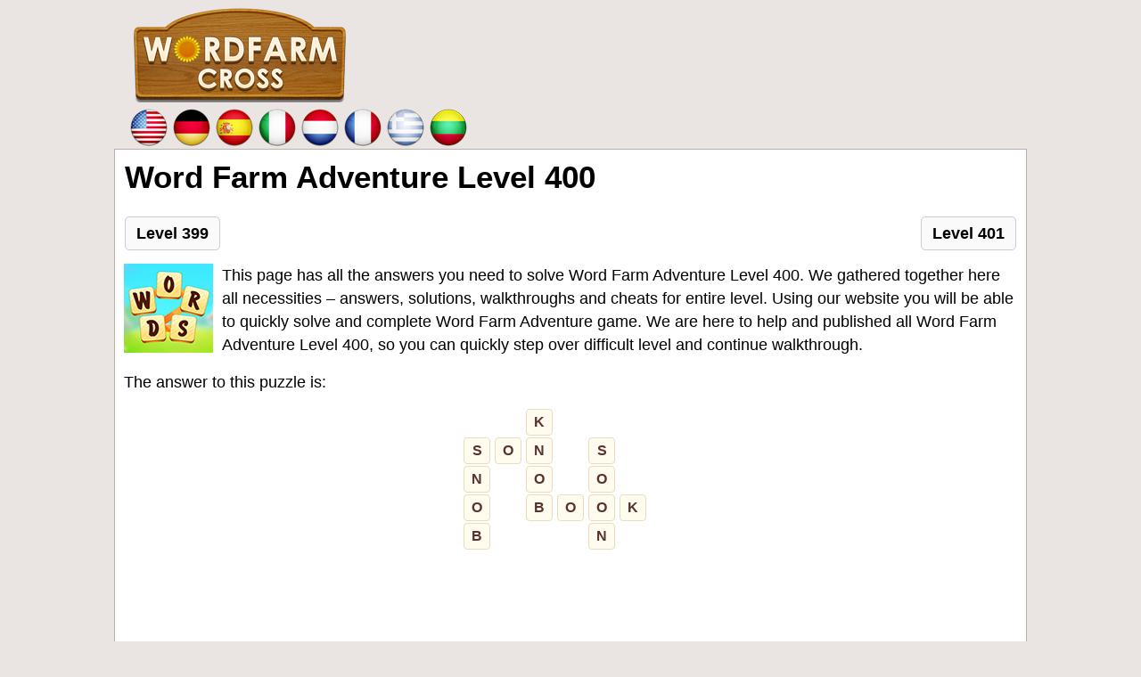

--- FILE ---
content_type: text/html; charset=UTF-8
request_url: https://wordfarmcross.net/cherry/level-400.html
body_size: 6472
content:
<!DOCTYPE html>
<html xmlns="http://www.w3.org/1999/xhtml" lang="en" prefix="og: http://ogp.me/ns#">
<head>
  <title>Stuck on Word Farm Adventure Level 400 ? | All levels</title>
  <meta http-equiv="Content-Type" content="text/html; charset=UTF-8" />
	<meta name="viewport" content="width=device-width, initial-scale=1.0" />
  <meta name="robots" content="index,follow" />
  <meta name="description" content="Beat Word Farm Adventure Level 400 with our guide and tips. We provide the most up-to-date video tips to help you clear each level of Word Farm Adventure." />
  <meta property="og:type" content="website" />
  <meta property="og:url" content="https://wordfarmcross.net/" />
  <meta property="og:title" content="Stuck on Word Farm Adventure Level 400 ? | All levels" />
  <meta property="og:description" content="Beat Word Farm Adventure Level 400 with our guide and tips. We provide the most up-to-date video tips to help you clear each level of Word Farm Adventure." />
  <meta property="og:image" content="https://wordfarmcross.net/template/images/word_farm_adventure_big.png" />
  <meta property="fb:app_id" content="1748838635155667"/>
  <link rel="icon" href="//wordfarmcross.net/template/images/favicon.png" type="image/png" />
  <style>*,body{margin:0}dl,hr,ol,p,ul{margin-bottom:1rem}.appdescription strong,.boxad strong{font-weight:400}.btn,.input-group-btn,.words-row{white-space:nowrap}.next-button,.words .letter{font-family:sans-serif;text-transform:uppercase}.form-control,.nav-header,.next-button,.words .letter{text-transform:uppercase}.next-button,.next-button a,.right,a{text-decoration:none}body{color:#000;background:#eae5e3;font-family:arial,serif;font-size:1.1rem;line-height:1.5;min-width:320px}a{color:#bf6d14}img{vertical-align:middle}*{padding:0}*,::after,::before{-webkit-box-sizing:inherit;box-sizing:inherit}h1,h2,h3,h4,h5,h6{margin-bottom:.5rem;margin-top:.3rem;font-family:inherit;font-weight:600;line-height:1.1;color:#000}.nav-header,h1{font-weight:700}h1{font-size:2.2rem;margin:2px 1px 10px}h2{font-size:1.5rem}h3{font-size:1.4rem}h4{font-size:1.3rem}h5{font-size:1.1rem}hr{margin-top:1rem;border:0;border-top:1px solid rgba(0,0,0,.1)}dl,ol,p,ul{margin-top:0}ul{list-style:none}.sr-only{position:absolute;width:1px;height:1px;padding:0;margin:-1px;overflow:hidden;clip:rect(0,0,0,0);border:0}.input-group,.input-group-btn,.input-group-btn>.btn{position:relative}.content{padding:10px;background:#fff;border:1px solid #b8b2a5}.container,.footercontainer{margin:0 auto;max-width:1080px}.footercontainer{color:#000;font-size:17px}.footercontainer a,.footercontainer a:visited,.more_answers li a{color:#000}.levels div a,.levels div a:hover{color:#88350d}.boxad{text-align:center;margin:20px 0;padding:7px 0 20px;min-height:250px}.boxad strong{display:block;padding:7px 0;color:#666;font-size:13px}.amp #fb-load-msg,form #website{display:none}.appdescription{margin:10px 0}.appimage{float:left;margin:0 10px 10px 0}.header .head-m{text-align:right;float:right;padding-left:0}.nav-header{display:block;padding:0 15px;font-size:11px;line-height:20px;color:#999;text-shadow:0 1px 0 rgba(255,255,255,.5)}.btn,.form-control{line-height:1.5;font-size:1rem}.logo-img{text-align:left;padding:6px 0 4px 6px;width:auto;vertical-align:top;display:inline-block;min-height:109px}.bigbtn,.btn,.inline,.more_answers li,.top-ads,.words,.words .letter{text-align:center}.btn,.next-button{vertical-align:middle}@media screen and (max-width:685px){.logo-img,.top-menu{text-align:center}body{font-size:1rem}h1{font-size:1.7rem}.content{float:none;margin:0;padding:10px 1px}.langtext{display:none}.logo-img{float:none;margin:4px 0;display:block}.logo-img img{width:90%;max-width:240px}}.bigbtn{background:#ffd469;color:#ae4818;font-size:27px;display:block;margin:20px 0;padding:20px;border:1px solid #f8af20;border-radius:10px}.bigbtn:hover{background:#ebc565}.input-group{display:table;border-collapse:separate}.form-control{outline:0;display:block;width:100%;padding:.375rem .75rem;color:#55595c;background-color:#fff;background-image:none;border:1px solid #ccc;border-radius:.25rem}.form-control:focus{border-color:#d9534f}.input-group .form-control{position:relative;z-index:2;float:left;width:100%;margin-bottom:0}.btn{display:inline-block;padding:.375rem 1rem;font-weight:400;cursor:pointer;-webkit-user-select:none;-moz-user-select:none;-ms-user-select:none;user-select:none;border:1px solid;border-radius:.25rem}.btn-danger{color:#fff;background-color:#d9534f;border-color:#d9534f}.btn-danger:focus,.btn-danger:hover{color:#fff;background-color:#c9302c;border-color:#c12e2a}.input-group .form-control,.input-group-addon,.input-group-btn{display:table-cell}.input-group-addon,.input-group-btn{width:1%;white-space:nowrap;vertical-align:middle}.input-group-btn{font-size:0}.input-group-btn:last-child>.btn,.input-group-btn:last-child>.btn-group{z-index:2;margin-left:-1px}.input-group .form-control:last-child,.input-group-addon:last-child,.input-group-btn:first-child>.btn-group:not(:first-child)>.btn,.input-group-btn:first-child>.btn:not(:first-child),.input-group-btn:last-child>.btn,.input-group-btn:last-child>.btn-group>.btn,.input-group-btn:last-child>.dropdown-toggle{border-top-left-radius:0;border-bottom-left-radius:0}.alert{padding:15px;margin-bottom:1rem;border:1px solid;border-radius:.25rem}.alert-danger{color:#a94442;background-color:#f2dede;border-color:#ebcccc}.levels div{margin:5px;padding:6px 15px;background:#f8e7ce;border:1px solid #fec543;border-radius:12px;min-width:180px;line-height:20px}.levels div a{font-weight:700;display:block;font-size:18px}.levels div.ads{height:auto;width:auto;background:0 0;border:none;margin:20px 0;padding:0;min-height:250px}ul.level_list li{padding:4px;margin:4px 0;background-color:#fafafa;border:1px solid #ccc;border-radius:5px}ul.level_list li a{display:block;color:#000}ul.level_list li:hover{background-color:#f1f1f1}ul.level_list li.ads{background:0 0;border:none}.inline li{display:inline-block;min-width:145px;vertical-align:top}.btn-next,.btn-prev{margin:15px 1px;color:#000;font-weight:700;border:1px solid #ccc;background:#fafafa;padding:5px 12px;border-radius:5px}.btn-prev{float:left}.btn-next,.right,.trade{float:right}a.btn-next:hover,a.btn-prev:hover{background:#f1f1f1}.more_answers li{display:inline-block;margin:2px 8px}.hidden{visibility:hidden}.words{padding:0 2px;margin:0 auto;font-size:.7rem}.words .letter{background:#fffbef;border-radius:4px;border:1px solid #e8ddbd;color:#593230;display:inline-block;font-weight:700;font-size:1rem;margin:1px;min-width:18px;padding:2px 5px}.words.bigpuzzle{font-size:.7rem;line-height:1.1}.words.bigpuzzle .letter{min-width:12px}.clear{clear:both}.top-ads{color:#fff;font-size:22px;padding:10px 0}.post-ratings{width:100%;-moz-opacity:1;opacity:1;text-align:right}.post-ratings-loading{display:none;height:16px;text-align:left}.post-ratings-image{border:0}.post-ratings IMG,.post-ratings-image IMG,.post-ratings-loading IMG{border:0;padding:0;margin:0}.post-ratings-comment-author{font-weight:400;font-style:italic}.trade{font-size:12px;max-width:500px}.error{color:#be311b;font-weight:700}.next-button{border:1px solid #ffb400;background-color:#f9c72e;box-shadow:0 0 5px rgba(0,0,0,.5);padding:5px 10px;font-size:30px;font-weight:lighter;color:#613100;cursor:pointer;width:auto;text-align:center;margin:7px auto;border-radius:10px}.next-button a{color:#cb470c;display:block}</style>    
  
  <script type="text/javascript" async="async" data-noptimize="1" data-cfasync="false" src="//scripts.scriptwrapper.com/tags/2c2d55ef-c877-473b-8c6a-a9056a83ee30.js"></script>  
   
    
  </head>
<body>
<div style="margin:0 auto;max-width: 1024px;">
  <div id="header_block" style="width:100%">
      <div class="top-header-block">
        <div class="header">
          <nav class="nav-header">
              <div class="row-main">

                  <div class="logo-img" style="width:auto">
                      <a href="//wordfarmcross.net/">
                        <img alt="Word Farm Adventure answers" title="Word Farm Adventure answers" src="/template/images/logo.png" />
                      </a>
                  </div>
                  
                  <div class="top-menu head-m" style="text-align:right">
                     
                  </div>

                  <div class="clear"></div>
              </div>
          </nav>
        </div>
          
                <nav class="nav-header title">
            <div class="row-main">
                <div class="top-menu" style="width:100%;font-size:22px;color:#fff;">
                  <a href="/" title="Word Farm Adventure Answers"><img src="/template/images/flags/us.png" width="48" height="48" alt="Word Farm adventure answers" /></a><a href="/de/" title="Word Farm Adventure lösungen"><img src="/template/images/flags/de.png" width="48" height="48" alt="Word Farm adventure lösungen" /></a><a href="/es/" title="Word Farm Adventure respuestas"><img src="/template/images/flags/es.png" width="48" height="48" alt="Word Farm adventure respuestas" /></a><a href="/it/" title="Word Farm Adventure soluzioni"><img src="/template/images/flags/it.png" width="48" height="48" alt="Word Farm adventure soluzioni" /></a><a href="/nl/" title="Word Farm Adventure antwoorden"><img src="/template/images/flags/nl.png" width="48" height="48" alt="Word Farm adventure antwoorden" /></a><a href="/fr/" title="Solution Ferme de bois"><img src="/template/images/flags/fr.png" width="48" height="48" alt="Solution Ferme de bois" /></a><a href="/gr/" title="Word Farm Adventure Λύσεις"><img src="/template/images/flags/gr.png" width="48" height="48" alt="Word Farm adventure Λύσεις" /></a><a href="/lt/" title="Word Farm Adventure atsakymai"><img src="/template/images/flags/lt.png" width="48" height="48" alt="Word Farm Adventure atsakymai" /></a>
                </div>
            </div>
        </nav>
                
      </div>
  </div>

  <div class="container">
    <div class="content">
      <h1>Word Farm Adventure Level 400</h1>      
      <a class="btn-prev" rel="prev" href="/level-399/">Level 399</a>
<a class="btn-next" rel="next" href="/level-401/">Level 401</a>
<div class="clear"></div>    <p><a style="float:left;padding-right:10px" href="/"><img src="/template/images/word_farm_adventure.jpg" alt="Word Farm Adventure Level 400" width="100" height="100" /></a>
This page has all the answers you need to solve Word Farm Adventure Level 400. We gathered together here all necessities – answers, solutions, 
walkthroughs and cheats for entire level. Using our website you will be able to quickly solve and complete Word Farm Adventure game.
We are here to help and published all Word Farm Adventure Level 400, so you can quickly step over difficult level and continue walkthrough. </p>
  
      
    <p>The answer to this puzzle is:</p>

    <div class="words ">
                    <div class="words-row">
                <div class="letter hidden">x</div>
<div class="letter hidden">x</div>
<div class="letter">K</div>
<div class="letter hidden">x</div>
<div class="letter hidden">x</div>
<div class="letter hidden">x</div>
<div class="letter hidden">x</div>
            </div>
                    <div class="words-row">
                <div class="letter">S</div>
<div class="letter">O</div>
<div class="letter">N</div>
<div class="letter hidden">x</div>
<div class="letter">S</div>
<div class="letter hidden">x</div>
<div class="letter hidden">x</div>
            </div>
                    <div class="words-row">
                <div class="letter">N</div>
<div class="letter hidden">x</div>
<div class="letter">O</div>
<div class="letter hidden">x</div>
<div class="letter">O</div>
<div class="letter hidden">x</div>
<div class="letter hidden">x</div>
            </div>
                    <div class="words-row">
                <div class="letter">O</div>
<div class="letter hidden">x</div>
<div class="letter">B</div>
<div class="letter">O</div>
<div class="letter">O</div>
<div class="letter">K</div>
<div class="letter hidden">x</div>
            </div>
                    <div class="words-row">
                <div class="letter">B</div>
<div class="letter hidden">x</div>
<div class="letter hidden">x</div>
<div class="letter hidden">x</div>
<div class="letter">N</div>
<div class="letter hidden">x</div>
<div class="letter hidden">x</div>
            </div>
            </div>
    <br /><br />
    
        
    <br /><br />
    <div class="words" style="text-align:left">
      <span class="letter">B</span><span class="letter">O</span><span class="letter">O</span><span class="letter">K</span><br /><span class="letter">K</span><span class="letter">N</span><span class="letter">O</span><span class="letter">B</span><br /><span class="letter">S</span><span class="letter">N</span><span class="letter">O</span><span class="letter">B</span><br /><span class="letter">S</span><span class="letter">O</span><span class="letter">N</span><br /><span class="letter">S</span><span class="letter">O</span><span class="letter">O</span><span class="letter">N</span><br /> 

    </div>
      
    <a class="bigbtn" href="/">Search more answers</a>
    <div style="padding:5px;">
    <script>
  var ratingsL10n = {"plugin_url":"/ratings","ajax_url":"/ratings/rating-ajax.php","text_wait":"Please rate only 1 post at a time.","image":"rt","image_ext":"png","max":"5","show_loading":"1","show_fading":"1","custom":"0"};
  var ratings_mouseover_image=new Image();ratings_mouseover_image.src="/ratings/images/rating_over.png";
  </script>
  <script defer src="/ratings/ratings.min.js"></script>
    <div id="post-ratings-57d653b10c66f617c8e6f875c0ed7f20" class="post-ratings">
    <img id="rating_57d653b10c66f617c8e6f875c0ed7f20_1" src="/ratings/images/rating_on.png" alt="161 votes, average: 3,50 out of 5" title="161 votes, average: 3,50 out of 5"  onmouseover="current_rating('57d653b10c66f617c8e6f875c0ed7f20', 1, '1 Star');" onmouseout="ratings_off(3.5, 4, 0);" onclick="rate_post();" onkeypress="rate_post();" style="cursor:pointer;border:0px;" />
<img id="rating_57d653b10c66f617c8e6f875c0ed7f20_2" src="/ratings/images/rating_on.png" alt="161 votes, average: 3,50 out of 5" title="161 votes, average: 3,50 out of 5"  onmouseover="current_rating('57d653b10c66f617c8e6f875c0ed7f20', 2, '2 Stars');" onmouseout="ratings_off(3.5, 4, 0);" onclick="rate_post();" onkeypress="rate_post();" style="cursor:pointer;border:0px;" />
<img id="rating_57d653b10c66f617c8e6f875c0ed7f20_3" src="/ratings/images/rating_on.png" alt="161 votes, average: 3,50 out of 5" title="161 votes, average: 3,50 out of 5"  onmouseover="current_rating('57d653b10c66f617c8e6f875c0ed7f20', 3, '3 Stars');" onmouseout="ratings_off(3.5, 4, 0);" onclick="rate_post();" onkeypress="rate_post();" style="cursor:pointer;border:0px;" />
<img id="rating_57d653b10c66f617c8e6f875c0ed7f20_4" src="/ratings/images/rating_half.png" alt="161 votes, average: 3,50 out of 5" title="161 votes, average: 3,50 out of 5"  onmouseover="current_rating('57d653b10c66f617c8e6f875c0ed7f20', 4, '4 Stars');" onmouseout="ratings_off(3.5, 4, 0);" onclick="rate_post();" onkeypress="rate_post();" style="cursor:pointer;border:0px;" />
<img id="rating_57d653b10c66f617c8e6f875c0ed7f20_5" src="/ratings/images/rating_off.png" alt="161 votes, average: 3,50 out of 5" title="161 votes, average: 3,50 out of 5"  onmouseover="current_rating('57d653b10c66f617c8e6f875c0ed7f20', 5, '5 Stars');" onmouseout="ratings_off(3.5, 4, 0);" onclick="rate_post();" onkeypress="rate_post();" style="cursor:pointer;border:0px;" />
     (<em><strong>161</strong> votes, average: <strong>3,50</strong> out of 5</em>)
   <script type="application/ld+json">
   {
      "@context": "http://schema.org",
      "@type": "aggregateRating",
      "itemReviewed": {
          "@type": "Game",
          "name": "Word Farm Adventure answers"
      },
      "ratingValue": "3.5",
      "bestRating": 5,
      "ratingCount": 161   }
   </script>
  </div>
    <div id="post-ratings-57d653b10c66f617c8e6f875c0ed7f20-loading" class="post-ratings-loading">
    <img src="/ratings/images/loading.gif" width="16" height="16" alt="Loading..." title="Loading..." class="post-ratings-image" />&nbsp;Loading...
  </div>
  </div>
<hr /><h5>What people are searching:</h5><a href="/?letters=2026%E5%B9%B4%E5%8D%97%E9%AB%98%E9%BD%BF">2026年</a>, <a href="/?letters=%D0%A2%D0%AF%D0%9D%2B%D0%A1%2B%D0%91%D0%9E">ТЯН+С</a>, <a href="/?letters=%E7%B4%B0%E8%83%9E+%E9%96%93+%E3%82%B3%E3%83%9F%E3%83%A5">細胞 間 </a>, <a href="/?letters=%E5%BC%93%E6%B0%9B%E5%B5%8C">弓氛嵌</a>, <a href="/?letters=usb%E3%83%9D%E3%83%BC%E3%83%88%E3%81%A8%E3%83%87">usbポー</a>, <a href="/?letters=%E6%88%91%E5%9B%BD1%E6%9C%8814%E6%97%A5%E6%99%9A">我国1月1</a>, <a href="/?letters=%E0%B8%81%E0%B8%A3%E0%B8%B0%E0%B9%80%E0%B8%9B%E0%B9%8B%E0%B8%B2%E0%B9%80">กระเป</a>, <a href="/?letters=%E6%89%80%E5%B1%9E%E5%BA%97%E9%93%BA%EF%BC%9A%E4%BA%AC%E5%96%9C%E8%87%AA">所属店铺：</a>, <a href="/?letters=%E6%88%91%E7%9A%84%E8%8A%B1%E5%9B%AD%E4%B8%96%E7%95%8C%E5%95%86%E5%BA%97">我的花园世</a>, <a href="/?letters=claro%2Bpo">claro</a>, <a href="/?letters=%E2%80%9C%E7%81%AB%E5%B2%A9%E9%BC%A0%E2%80%9D">“火岩鼠”</a>, <a href="/?letters=min+min+">min m</a>, <a href="/?letters=H%2BE%2BR%2BO">H+E+R</a>, <a href="/?letters=3dm%2B%E6%88%98%E5%9C%B06">3dm+战</a>, <a href="/?letters=%E5%AE%9D%E5%8F%AF%E6%A2%A6%E5%85%85%E7%94%B5%E5%85%89%E6%9D%9F%E4%BB%B7">宝可梦充电</a>, <a href="/?letters=%E5%8F%97%E3%81%91%E5%85%A5%E3%82%8C+%E0%B9%81%E0%B8%9B%E0%B8%A5">受け入れ </a>, <a href="/?letters=%E5%8F%8D%E6%B0%B4">反水</a>, <a href="/?letters=%E6%81%AF%E9%A3%8E%E8%B0%B7%E6%88%98%E7%95%A5%E5%9C%A3%E5%89%91%E5%B1%B1">息风谷战略</a>, <a href="/?letters=ely+del+">ely d</a>, <a href="/?letters=%E6%83%B3%E3%80%81hhhhhh">想、hhh</a><div id="fb-load-msg" style="margin:20px 0;font-size:23px">Loading comments...please wait...</div>
<div class="fb-comments" data-href="https://wordfarmcross.net/en/" data-numposts="15" data-width="100%" data-order-by="reverse_time"></div>

<div style="margin:15px 0">
  <h5>About Word Farm Adventure</h5>
  <p>
<a style="float:left;padding-right:10px" href="/"><img src="/template/images/word_farm_adventure.jpg" alt="Word Farm Adventure" width="100" height="100" /></a>
Word Farm Adventure the Best Crossword Game ever!
Boost your brain power & keep your mind sharp.
<br />Try yourself to be the master in word searching, anagrams, and crosswords!
Easy to play game for all ages. 
<br />Thanks to the game’s rich word database. Connect the letters without lifting your finger!
</p>
</div>


      
      
    </div>  
    
    <div class="sidebox">
      
    </div>
    
    <div class="clear"></div>
  </div>

  <div class="footercontainer">
    <div class="cont">
      
        
      <br />
      &copy; 2018  - 2026 &middot; <a href="//wordfarmcross.net//">WordFarmCross.net</a>
      <br>
      <a href="/contact-us/">Contact us</a> | <a href="/privacy-policy/">Privacy policy</a> | <a href="/about-us/">About us</a><br />
    
      <div class="trade">WordFarmCross.net is not affiliated with the applications mentioned on this site. All intellectual property, trademarks, and copyrighted material is property of their respective developers.</div>
      <div class="clear"></div>
    </div>
  </div>
</div>

<script type="text/javascript">
  var _paq = _paq || [];
  /* tracker methods like "setCustomDimension" should be called before "trackPageView" */
  _paq.push(['trackPageView']);
  _paq.push(['enableLinkTracking']);
  (function() {
    var u="//s2.gameanswers.net/";
    _paq.push(['setTrackerUrl', u+'piwik.php']);
    _paq.push(['setSiteId', '8']);
    var d=document, g=d.createElement('script'), s=d.getElementsByTagName('script')[0];
    g.type='text/javascript'; g.async=true; g.defer=true; g.src=u+'piwik.js'; s.parentNode.insertBefore(g,s);
  })();
</script>

<script data-grow-initializer="">!(function(){window.growMe||((window.growMe=function(e){window.growMe._.push(e);}),(window.growMe._=[]));var e=document.createElement("script");(e.type="text/javascript"),(e.src="https://faves.grow.me/main.js"),(e.defer=!0),e.setAttribute("data-grow-faves-site-id","U2l0ZToyYzJkNTVlZi1jODc3LTQ3M2ItOGM2YS1hOTA1NmE4M2VlMzA=");var t=document.getElementsByTagName("script")[0];t.parentNode.insertBefore(e,t);})();</script>

<div id="fb-root"></div>
<script>
var comments_loaded = false;
function load_comments() {
  if (!comments_loaded) { 
    comments_loaded = true;

    var js = document.createElement('script');
    js.async = 1;
    js.src = '//connect.facebook.net/en_US/sdk.js#xfbml=1&appId=1748838635155667&version=v2.6';
    document.body.appendChild(js);
    
    setTimeout(function(){document.getElementById('fb-load-msg').remove();}, 1300);
  }  
}

window.addEventListener('scroll', function(e){
  var currentScroll = document.scrollingElement.scrollTop;
  var fb_target = document.getElementById('fb-load-msg');

  if( fb_target && (currentScroll > fb_target.getBoundingClientRect().top - 150) ) load_comments();

}, false);
</script>

</body>
</html>	